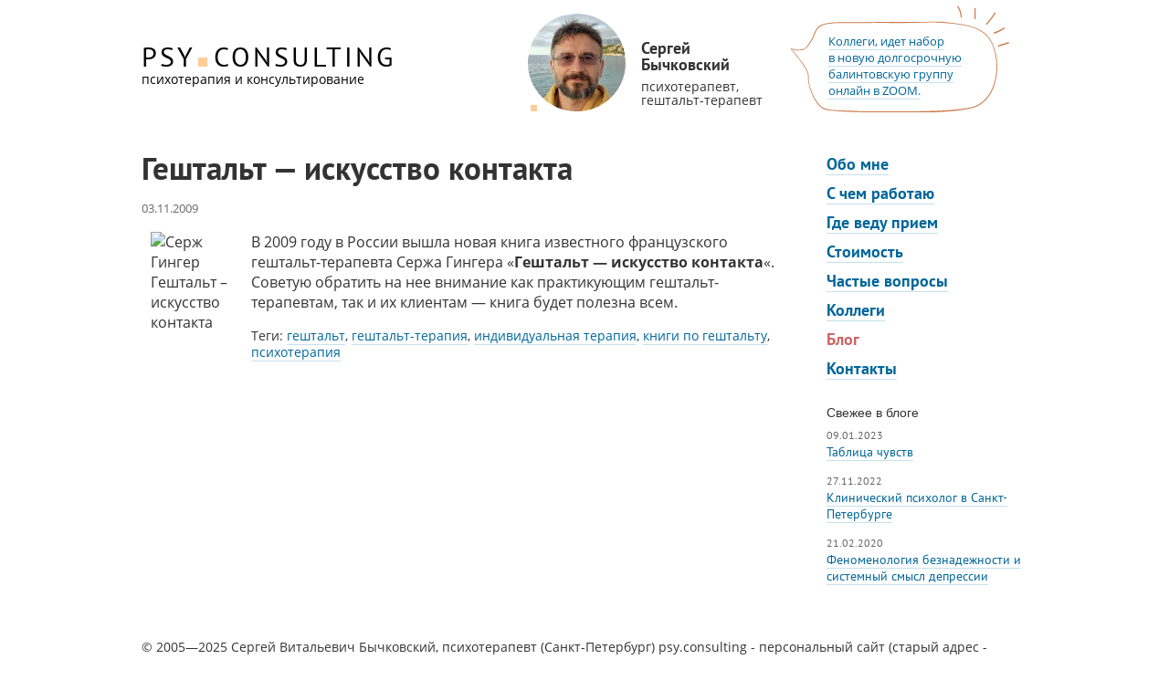

--- FILE ---
content_type: text/html; charset=UTF-8
request_url: https://psy.consulting/blog/knigi-po-geshtaltu/
body_size: 9169
content:
<!DOCTYPE html>
<html lang="ru-RU">
   <head>
      <meta charset="UTF-8">
      <meta name="viewport" content="width=device-width, initial-scale=1.0">
      <meta name='yandex-verification' content='50adad9b60901090' />     
      <link href="https://psy.consulting/wp-content/themes/psy/libs/bootstrap/css/bootstrap.min.css" rel="stylesheet">
      <link href="https://psy.consulting/wp-content/themes/psy/libs/bootstrap/css/bootstrap-psy-theme.css" rel="stylesheet">
      <link href="https://psy.consulting/wp-content/themes/psy/style.css?1768480901" rel="stylesheet" type="text/css" />
      <meta name='robots' content='index, follow, max-image-preview:large, max-snippet:-1, max-video-preview:-1' />
	<style>img:is([sizes="auto" i], [sizes^="auto," i]) { contain-intrinsic-size: 3000px 1500px }</style>
	
	<!-- This site is optimized with the Yoast SEO plugin v26.7 - https://yoast.com/wordpress/plugins/seo/ -->
	<link rel="canonical" href="https://psy.consulting/blog/knigi-po-geshtaltu/" />
	<script type="application/ld+json" class="yoast-schema-graph">{"@context":"https://schema.org","@graph":[{"@type":"CollectionPage","@id":"https://psy.consulting/blog/knigi-po-geshtaltu/","url":"https://psy.consulting/blog/knigi-po-geshtaltu/","name":"книги по гештальту Archives","isPartOf":{"@id":"https://psy.consulting/#website"},"breadcrumb":{"@id":"https://psy.consulting/blog/knigi-po-geshtaltu/#breadcrumb"},"inLanguage":"ru-RU"},{"@type":"BreadcrumbList","@id":"https://psy.consulting/blog/knigi-po-geshtaltu/#breadcrumb","itemListElement":[{"@type":"ListItem","position":1,"name":"Home","item":"https://psy.consulting/"},{"@type":"ListItem","position":2,"name":"книги по гештальту"}]},{"@type":"WebSite","@id":"https://psy.consulting/#website","url":"https://psy.consulting/","name":"Сергей Витальевич Бычковский","description":"психотерапевт, гештальт-терапевт (Санкт-Петербург, Петроградский район, Крестовский остров)","potentialAction":[{"@type":"SearchAction","target":{"@type":"EntryPoint","urlTemplate":"https://psy.consulting/?s={search_term_string}"},"query-input":{"@type":"PropertyValueSpecification","valueRequired":true,"valueName":"search_term_string"}}],"inLanguage":"ru-RU"}]}</script>
	<!-- / Yoast SEO plugin. -->


<link rel="alternate" type="application/rss+xml" title="Сергей Витальевич Бычковский &raquo; Лента метки книги по гештальту" href="https://psy.consulting/blog/knigi-po-geshtaltu/feed/" />
<script type="text/javascript">
/* <![CDATA[ */
window._wpemojiSettings = {"baseUrl":"https:\/\/s.w.org\/images\/core\/emoji\/16.0.1\/72x72\/","ext":".png","svgUrl":"https:\/\/s.w.org\/images\/core\/emoji\/16.0.1\/svg\/","svgExt":".svg","source":{"concatemoji":"https:\/\/psy.consulting\/wp-includes\/js\/wp-emoji-release.min.js?ver=6.8.3"}};
/*! This file is auto-generated */
!function(s,n){var o,i,e;function c(e){try{var t={supportTests:e,timestamp:(new Date).valueOf()};sessionStorage.setItem(o,JSON.stringify(t))}catch(e){}}function p(e,t,n){e.clearRect(0,0,e.canvas.width,e.canvas.height),e.fillText(t,0,0);var t=new Uint32Array(e.getImageData(0,0,e.canvas.width,e.canvas.height).data),a=(e.clearRect(0,0,e.canvas.width,e.canvas.height),e.fillText(n,0,0),new Uint32Array(e.getImageData(0,0,e.canvas.width,e.canvas.height).data));return t.every(function(e,t){return e===a[t]})}function u(e,t){e.clearRect(0,0,e.canvas.width,e.canvas.height),e.fillText(t,0,0);for(var n=e.getImageData(16,16,1,1),a=0;a<n.data.length;a++)if(0!==n.data[a])return!1;return!0}function f(e,t,n,a){switch(t){case"flag":return n(e,"\ud83c\udff3\ufe0f\u200d\u26a7\ufe0f","\ud83c\udff3\ufe0f\u200b\u26a7\ufe0f")?!1:!n(e,"\ud83c\udde8\ud83c\uddf6","\ud83c\udde8\u200b\ud83c\uddf6")&&!n(e,"\ud83c\udff4\udb40\udc67\udb40\udc62\udb40\udc65\udb40\udc6e\udb40\udc67\udb40\udc7f","\ud83c\udff4\u200b\udb40\udc67\u200b\udb40\udc62\u200b\udb40\udc65\u200b\udb40\udc6e\u200b\udb40\udc67\u200b\udb40\udc7f");case"emoji":return!a(e,"\ud83e\udedf")}return!1}function g(e,t,n,a){var r="undefined"!=typeof WorkerGlobalScope&&self instanceof WorkerGlobalScope?new OffscreenCanvas(300,150):s.createElement("canvas"),o=r.getContext("2d",{willReadFrequently:!0}),i=(o.textBaseline="top",o.font="600 32px Arial",{});return e.forEach(function(e){i[e]=t(o,e,n,a)}),i}function t(e){var t=s.createElement("script");t.src=e,t.defer=!0,s.head.appendChild(t)}"undefined"!=typeof Promise&&(o="wpEmojiSettingsSupports",i=["flag","emoji"],n.supports={everything:!0,everythingExceptFlag:!0},e=new Promise(function(e){s.addEventListener("DOMContentLoaded",e,{once:!0})}),new Promise(function(t){var n=function(){try{var e=JSON.parse(sessionStorage.getItem(o));if("object"==typeof e&&"number"==typeof e.timestamp&&(new Date).valueOf()<e.timestamp+604800&&"object"==typeof e.supportTests)return e.supportTests}catch(e){}return null}();if(!n){if("undefined"!=typeof Worker&&"undefined"!=typeof OffscreenCanvas&&"undefined"!=typeof URL&&URL.createObjectURL&&"undefined"!=typeof Blob)try{var e="postMessage("+g.toString()+"("+[JSON.stringify(i),f.toString(),p.toString(),u.toString()].join(",")+"));",a=new Blob([e],{type:"text/javascript"}),r=new Worker(URL.createObjectURL(a),{name:"wpTestEmojiSupports"});return void(r.onmessage=function(e){c(n=e.data),r.terminate(),t(n)})}catch(e){}c(n=g(i,f,p,u))}t(n)}).then(function(e){for(var t in e)n.supports[t]=e[t],n.supports.everything=n.supports.everything&&n.supports[t],"flag"!==t&&(n.supports.everythingExceptFlag=n.supports.everythingExceptFlag&&n.supports[t]);n.supports.everythingExceptFlag=n.supports.everythingExceptFlag&&!n.supports.flag,n.DOMReady=!1,n.readyCallback=function(){n.DOMReady=!0}}).then(function(){return e}).then(function(){var e;n.supports.everything||(n.readyCallback(),(e=n.source||{}).concatemoji?t(e.concatemoji):e.wpemoji&&e.twemoji&&(t(e.twemoji),t(e.wpemoji)))}))}((window,document),window._wpemojiSettings);
/* ]]> */
</script>
<style id='wp-emoji-styles-inline-css' type='text/css'>

	img.wp-smiley, img.emoji {
		display: inline !important;
		border: none !important;
		box-shadow: none !important;
		height: 1em !important;
		width: 1em !important;
		margin: 0 0.07em !important;
		vertical-align: -0.1em !important;
		background: none !important;
		padding: 0 !important;
	}
</style>
<link rel='stylesheet' id='wp-block-library-css' href='https://psy.consulting/wp-includes/css/dist/block-library/style.min.css?ver=6.8.3' type='text/css' media='all' />
<style id='classic-theme-styles-inline-css' type='text/css'>
/*! This file is auto-generated */
.wp-block-button__link{color:#fff;background-color:#32373c;border-radius:9999px;box-shadow:none;text-decoration:none;padding:calc(.667em + 2px) calc(1.333em + 2px);font-size:1.125em}.wp-block-file__button{background:#32373c;color:#fff;text-decoration:none}
</style>
<style id='safe-svg-svg-icon-style-inline-css' type='text/css'>
.safe-svg-cover{text-align:center}.safe-svg-cover .safe-svg-inside{display:inline-block;max-width:100%}.safe-svg-cover svg{fill:currentColor;height:100%;max-height:100%;max-width:100%;width:100%}

</style>
<style id='global-styles-inline-css' type='text/css'>
:root{--wp--preset--aspect-ratio--square: 1;--wp--preset--aspect-ratio--4-3: 4/3;--wp--preset--aspect-ratio--3-4: 3/4;--wp--preset--aspect-ratio--3-2: 3/2;--wp--preset--aspect-ratio--2-3: 2/3;--wp--preset--aspect-ratio--16-9: 16/9;--wp--preset--aspect-ratio--9-16: 9/16;--wp--preset--color--black: #000000;--wp--preset--color--cyan-bluish-gray: #abb8c3;--wp--preset--color--white: #ffffff;--wp--preset--color--pale-pink: #f78da7;--wp--preset--color--vivid-red: #cf2e2e;--wp--preset--color--luminous-vivid-orange: #ff6900;--wp--preset--color--luminous-vivid-amber: #fcb900;--wp--preset--color--light-green-cyan: #7bdcb5;--wp--preset--color--vivid-green-cyan: #00d084;--wp--preset--color--pale-cyan-blue: #8ed1fc;--wp--preset--color--vivid-cyan-blue: #0693e3;--wp--preset--color--vivid-purple: #9b51e0;--wp--preset--gradient--vivid-cyan-blue-to-vivid-purple: linear-gradient(135deg,rgba(6,147,227,1) 0%,rgb(155,81,224) 100%);--wp--preset--gradient--light-green-cyan-to-vivid-green-cyan: linear-gradient(135deg,rgb(122,220,180) 0%,rgb(0,208,130) 100%);--wp--preset--gradient--luminous-vivid-amber-to-luminous-vivid-orange: linear-gradient(135deg,rgba(252,185,0,1) 0%,rgba(255,105,0,1) 100%);--wp--preset--gradient--luminous-vivid-orange-to-vivid-red: linear-gradient(135deg,rgba(255,105,0,1) 0%,rgb(207,46,46) 100%);--wp--preset--gradient--very-light-gray-to-cyan-bluish-gray: linear-gradient(135deg,rgb(238,238,238) 0%,rgb(169,184,195) 100%);--wp--preset--gradient--cool-to-warm-spectrum: linear-gradient(135deg,rgb(74,234,220) 0%,rgb(151,120,209) 20%,rgb(207,42,186) 40%,rgb(238,44,130) 60%,rgb(251,105,98) 80%,rgb(254,248,76) 100%);--wp--preset--gradient--blush-light-purple: linear-gradient(135deg,rgb(255,206,236) 0%,rgb(152,150,240) 100%);--wp--preset--gradient--blush-bordeaux: linear-gradient(135deg,rgb(254,205,165) 0%,rgb(254,45,45) 50%,rgb(107,0,62) 100%);--wp--preset--gradient--luminous-dusk: linear-gradient(135deg,rgb(255,203,112) 0%,rgb(199,81,192) 50%,rgb(65,88,208) 100%);--wp--preset--gradient--pale-ocean: linear-gradient(135deg,rgb(255,245,203) 0%,rgb(182,227,212) 50%,rgb(51,167,181) 100%);--wp--preset--gradient--electric-grass: linear-gradient(135deg,rgb(202,248,128) 0%,rgb(113,206,126) 100%);--wp--preset--gradient--midnight: linear-gradient(135deg,rgb(2,3,129) 0%,rgb(40,116,252) 100%);--wp--preset--font-size--small: 13px;--wp--preset--font-size--medium: 20px;--wp--preset--font-size--large: 36px;--wp--preset--font-size--x-large: 42px;--wp--preset--spacing--20: 0.44rem;--wp--preset--spacing--30: 0.67rem;--wp--preset--spacing--40: 1rem;--wp--preset--spacing--50: 1.5rem;--wp--preset--spacing--60: 2.25rem;--wp--preset--spacing--70: 3.38rem;--wp--preset--spacing--80: 5.06rem;--wp--preset--shadow--natural: 6px 6px 9px rgba(0, 0, 0, 0.2);--wp--preset--shadow--deep: 12px 12px 50px rgba(0, 0, 0, 0.4);--wp--preset--shadow--sharp: 6px 6px 0px rgba(0, 0, 0, 0.2);--wp--preset--shadow--outlined: 6px 6px 0px -3px rgba(255, 255, 255, 1), 6px 6px rgba(0, 0, 0, 1);--wp--preset--shadow--crisp: 6px 6px 0px rgba(0, 0, 0, 1);}:where(.is-layout-flex){gap: 0.5em;}:where(.is-layout-grid){gap: 0.5em;}body .is-layout-flex{display: flex;}.is-layout-flex{flex-wrap: wrap;align-items: center;}.is-layout-flex > :is(*, div){margin: 0;}body .is-layout-grid{display: grid;}.is-layout-grid > :is(*, div){margin: 0;}:where(.wp-block-columns.is-layout-flex){gap: 2em;}:where(.wp-block-columns.is-layout-grid){gap: 2em;}:where(.wp-block-post-template.is-layout-flex){gap: 1.25em;}:where(.wp-block-post-template.is-layout-grid){gap: 1.25em;}.has-black-color{color: var(--wp--preset--color--black) !important;}.has-cyan-bluish-gray-color{color: var(--wp--preset--color--cyan-bluish-gray) !important;}.has-white-color{color: var(--wp--preset--color--white) !important;}.has-pale-pink-color{color: var(--wp--preset--color--pale-pink) !important;}.has-vivid-red-color{color: var(--wp--preset--color--vivid-red) !important;}.has-luminous-vivid-orange-color{color: var(--wp--preset--color--luminous-vivid-orange) !important;}.has-luminous-vivid-amber-color{color: var(--wp--preset--color--luminous-vivid-amber) !important;}.has-light-green-cyan-color{color: var(--wp--preset--color--light-green-cyan) !important;}.has-vivid-green-cyan-color{color: var(--wp--preset--color--vivid-green-cyan) !important;}.has-pale-cyan-blue-color{color: var(--wp--preset--color--pale-cyan-blue) !important;}.has-vivid-cyan-blue-color{color: var(--wp--preset--color--vivid-cyan-blue) !important;}.has-vivid-purple-color{color: var(--wp--preset--color--vivid-purple) !important;}.has-black-background-color{background-color: var(--wp--preset--color--black) !important;}.has-cyan-bluish-gray-background-color{background-color: var(--wp--preset--color--cyan-bluish-gray) !important;}.has-white-background-color{background-color: var(--wp--preset--color--white) !important;}.has-pale-pink-background-color{background-color: var(--wp--preset--color--pale-pink) !important;}.has-vivid-red-background-color{background-color: var(--wp--preset--color--vivid-red) !important;}.has-luminous-vivid-orange-background-color{background-color: var(--wp--preset--color--luminous-vivid-orange) !important;}.has-luminous-vivid-amber-background-color{background-color: var(--wp--preset--color--luminous-vivid-amber) !important;}.has-light-green-cyan-background-color{background-color: var(--wp--preset--color--light-green-cyan) !important;}.has-vivid-green-cyan-background-color{background-color: var(--wp--preset--color--vivid-green-cyan) !important;}.has-pale-cyan-blue-background-color{background-color: var(--wp--preset--color--pale-cyan-blue) !important;}.has-vivid-cyan-blue-background-color{background-color: var(--wp--preset--color--vivid-cyan-blue) !important;}.has-vivid-purple-background-color{background-color: var(--wp--preset--color--vivid-purple) !important;}.has-black-border-color{border-color: var(--wp--preset--color--black) !important;}.has-cyan-bluish-gray-border-color{border-color: var(--wp--preset--color--cyan-bluish-gray) !important;}.has-white-border-color{border-color: var(--wp--preset--color--white) !important;}.has-pale-pink-border-color{border-color: var(--wp--preset--color--pale-pink) !important;}.has-vivid-red-border-color{border-color: var(--wp--preset--color--vivid-red) !important;}.has-luminous-vivid-orange-border-color{border-color: var(--wp--preset--color--luminous-vivid-orange) !important;}.has-luminous-vivid-amber-border-color{border-color: var(--wp--preset--color--luminous-vivid-amber) !important;}.has-light-green-cyan-border-color{border-color: var(--wp--preset--color--light-green-cyan) !important;}.has-vivid-green-cyan-border-color{border-color: var(--wp--preset--color--vivid-green-cyan) !important;}.has-pale-cyan-blue-border-color{border-color: var(--wp--preset--color--pale-cyan-blue) !important;}.has-vivid-cyan-blue-border-color{border-color: var(--wp--preset--color--vivid-cyan-blue) !important;}.has-vivid-purple-border-color{border-color: var(--wp--preset--color--vivid-purple) !important;}.has-vivid-cyan-blue-to-vivid-purple-gradient-background{background: var(--wp--preset--gradient--vivid-cyan-blue-to-vivid-purple) !important;}.has-light-green-cyan-to-vivid-green-cyan-gradient-background{background: var(--wp--preset--gradient--light-green-cyan-to-vivid-green-cyan) !important;}.has-luminous-vivid-amber-to-luminous-vivid-orange-gradient-background{background: var(--wp--preset--gradient--luminous-vivid-amber-to-luminous-vivid-orange) !important;}.has-luminous-vivid-orange-to-vivid-red-gradient-background{background: var(--wp--preset--gradient--luminous-vivid-orange-to-vivid-red) !important;}.has-very-light-gray-to-cyan-bluish-gray-gradient-background{background: var(--wp--preset--gradient--very-light-gray-to-cyan-bluish-gray) !important;}.has-cool-to-warm-spectrum-gradient-background{background: var(--wp--preset--gradient--cool-to-warm-spectrum) !important;}.has-blush-light-purple-gradient-background{background: var(--wp--preset--gradient--blush-light-purple) !important;}.has-blush-bordeaux-gradient-background{background: var(--wp--preset--gradient--blush-bordeaux) !important;}.has-luminous-dusk-gradient-background{background: var(--wp--preset--gradient--luminous-dusk) !important;}.has-pale-ocean-gradient-background{background: var(--wp--preset--gradient--pale-ocean) !important;}.has-electric-grass-gradient-background{background: var(--wp--preset--gradient--electric-grass) !important;}.has-midnight-gradient-background{background: var(--wp--preset--gradient--midnight) !important;}.has-small-font-size{font-size: var(--wp--preset--font-size--small) !important;}.has-medium-font-size{font-size: var(--wp--preset--font-size--medium) !important;}.has-large-font-size{font-size: var(--wp--preset--font-size--large) !important;}.has-x-large-font-size{font-size: var(--wp--preset--font-size--x-large) !important;}
:where(.wp-block-post-template.is-layout-flex){gap: 1.25em;}:where(.wp-block-post-template.is-layout-grid){gap: 1.25em;}
:where(.wp-block-columns.is-layout-flex){gap: 2em;}:where(.wp-block-columns.is-layout-grid){gap: 2em;}
:root :where(.wp-block-pullquote){font-size: 1.5em;line-height: 1.6;}
</style>
<link rel='stylesheet' id='heateor_sss_frontend_css-css' href='https://psy.consulting/wp-content/plugins/sassy-social-share/public/css/sassy-social-share-public.css?ver=3.3.79' type='text/css' media='all' />
<style id='heateor_sss_frontend_css-inline-css' type='text/css'>
.heateor_sss_button_instagram span.heateor_sss_svg,a.heateor_sss_instagram span.heateor_sss_svg{background:radial-gradient(circle at 30% 107%,#fdf497 0,#fdf497 5%,#fd5949 45%,#d6249f 60%,#285aeb 90%)}.heateor_sss_horizontal_sharing .heateor_sss_svg,.heateor_sss_standard_follow_icons_container .heateor_sss_svg{color:#fff;border-width:0px;border-style:solid;border-color:transparent}.heateor_sss_horizontal_sharing .heateorSssTCBackground{color:#666}.heateor_sss_horizontal_sharing span.heateor_sss_svg:hover,.heateor_sss_standard_follow_icons_container span.heateor_sss_svg:hover{border-color:transparent;}.heateor_sss_vertical_sharing span.heateor_sss_svg,.heateor_sss_floating_follow_icons_container span.heateor_sss_svg{color:#fff;border-width:0px;border-style:solid;border-color:transparent;}.heateor_sss_vertical_sharing .heateorSssTCBackground{color:#666;}.heateor_sss_vertical_sharing span.heateor_sss_svg:hover,.heateor_sss_floating_follow_icons_container span.heateor_sss_svg:hover{border-color:transparent;}@media screen and (max-width:783px) {.heateor_sss_vertical_sharing{display:none!important}}
</style>
<script type="text/javascript" src="https://psy.consulting/wp-includes/js/jquery/jquery.min.js?ver=3.7.1" id="jquery-core-js"></script>
<script type="text/javascript" src="https://psy.consulting/wp-includes/js/jquery/jquery-migrate.min.js?ver=3.4.1" id="jquery-migrate-js"></script>
<link rel="https://api.w.org/" href="https://psy.consulting/wp-json/" /><link rel="alternate" title="JSON" type="application/json" href="https://psy.consulting/wp-json/wp/v2/tags/1031" /><link rel="EditURI" type="application/rsd+xml" title="RSD" href="https://psy.consulting/xmlrpc.php?rsd" />
<meta name="generator" content="WordPress 6.8.3" />
<!-- Yandex.Metrika counter -->
<script type="text/javascript" >
   (function(m,e,t,r,i,k,a){m[i]=m[i]||function(){(m[i].a=m[i].a||[]).push(arguments)};
   m[i].l=1*new Date();k=e.createElement(t),a=e.getElementsByTagName(t)[0],k.async=1,k.src=r,a.parentNode.insertBefore(k,a)})
   (window, document, "script", "https://mc.yandex.ru/metrika/tag.js", "ym");

   ym(6411295, "init", {
        clickmap:true,
        trackLinks:true,
        accurateTrackBounce:true,
        webvisor:true,
        trackHash:true
   });
</script>
<noscript><div><img src="https://mc.yandex.ru/watch/6411295" style="position:absolute; left:-9999px;" alt="" /></div></noscript>
<!-- /Yandex.Metrika counter -->
<!-- Global site tag (gtag.js) - Google Analytics -->
<script async src="https://www.googletagmanager.com/gtag/js?id=UA-350239-9"></script>
<script>
  window.dataLayer = window.dataLayer || [];
  function gtag(){dataLayer.push(arguments);}
  gtag('js', new Date());

  gtag('config', 'UA-350239-9');
</script>
<meta name="yandex-verification" content="50adad9b60901090" />      <title>книги по гештальту Archives</title>


   </head>
   <body class="psy">
      <!-- Header -->
      <div class="header">
        <div class="container">
          
          <!-- Logo -->
          <div class="logo-wrapper">
            <a class="logo bordered-no" href="https://psy.consulting">
              <h1>PSY<span class="psy-point"></span>CONSULTING</h1>
              <span class="slogan">психотерапия и консультирование</span>
            </a>
          </div>
          
          <div class="widget_text header-widget-custom_html-3"><div class="textwidget custom-html-widget"><div class="dr_bychkovsky" onclick="window.open('/','_self')">
	<div class="border">
		<div class="derinie">
			<div class="wrapper" style="border-radius: 200px!important;">
				<img src="/wp-content/uploads/2025/03/photo_2025-03-17_13-24-22-e1742995105237.jpg" alt="Сергей Бычковский психотерапевт">
			</div>
			<span class="psy-pointer"></span>
			<h2>Сергей Бычковский</h2>
			<h3>психотерапевт, гештальт-терапевт</h3>  
		</div>
	</div>
</div></div></div><div class="widget_text header-widget-custom_html-4"><div class="textwidget custom-html-widget"><div class="dernews">
	<a href="/balintovskaya-gruppa-spb/" class ='blognews bordered'>Коллеги, идет набор<br> в новую долгосрочную балинтовскую группу онлайн в ZOOM.
	</a>
</div> </div></div>        </div>
      </div><!-- / Header -->
      
      <!-- content -->
      <div class="content">
        <div class="container">
          <div class="row">
            
            <!-- Left -->
<!--            <div class="col-md-2">
              <div class="left-block">
                

              </div>
            </div>
            
            <!-- Center -->
            <div class="col-md-8">
              <div class="center-block">
                    
                        <h1 class="title-h1">Гештальт &#8212; искусство контакта</h1><div class="post-info"><span class="post-date">03.11.2009</span></div>
        <div id="post-1121" class="post-1121 post type-post status-publish format-standard hentry category-1 tag-geshtalt tag-geshtalt-terapiya tag-individualnaya-terapiya tag-knigi-po-geshtaltu tag-psixoterapiya">
        <p><img decoding="async" class="  alignleft" style="margin-left: 10px; margin-right: 10px;" title="Серж Гингер Гештальт – искусство контакта" src="http://blog.bychkovsky.ru/info_files/ginger.jpg" alt="Серж Гингер Гештальт – искусство контакта" width="100" height="153" /></p>
<p>В 2009 году в России вышла новая книга известного французского гештальт-терапевта Сержа Гингера &#171;<strong>Гештальт &#8212; искусство контакта</strong>&#171;.  Советую обратить на нее внимание как практикующим гештальт-терапевтам, так и их клиентам &#8212; книга будет полезна всем.</p>
<div class="tags">Теги: <a href="https://psy.consulting/blog/geshtalt/" rel="tag">гештальт</a>, <a href="https://psy.consulting/blog/geshtalt-terapiya/" rel="tag">гештальт-терапия</a>, <a href="https://psy.consulting/blog/individualnaya-terapiya/" rel="tag">индивидуальная терапия</a>, <a href="https://psy.consulting/blog/knigi-po-geshtaltu/" rel="tag">книги по гештальту</a>, <a href="https://psy.consulting/blog/psixoterapiya/" rel="tag">психотерапия</a></div> 
        </div>

                
                              </div>
            </div>  
            
            <!-- right -->
            <div class="col-md-2">
              <div class="right-block">
                              

<nav class="nav-box">
                  <span class="glyphicon glyphicon-remove" aria-hidden="true" id="remove-block"></span>
                  <div class="nav-button">
                    <span></span>
                    <span></span>
                    <span></span>
                  </div>
                  <div class="menu-glavnoe-menyu-container"><ul id="menu" class="main-menu"><li id="menu-item-41" class="menu-item menu-item-type-post_type menu-item-object-page menu-item-41"><a href="https://psy.consulting/obomne/" title="Методика работы, образование, идеология и пр.">Обо мне</a></li>
<li id="menu-item-42" class="menu-item menu-item-type-post_type menu-item-object-page menu-item-has-children menu-item-42"><a href="https://psy.consulting/problemy/" title="Проблематика с которой работаю">С чем работаю</a>
<ul class="sub-menu">
	<li id="menu-item-1972" class="menu-item menu-item-type-post_type menu-item-object-page menu-item-1972"><a href="https://psy.consulting/individualnaya-konsultaciya/">Индивидуальная консультация</a></li>
	<li id="menu-item-1973" class="menu-item menu-item-type-post_type menu-item-object-page menu-item-1973"><a href="https://psy.consulting/superviziya/">Супервизия</a></li>
	<li id="menu-item-2110" class="menu-item menu-item-type-post_type menu-item-object-page menu-item-2110"><a href="https://psy.consulting/balintovskaya-gruppa-spb/">Балинтовская группа</a></li>
</ul>
</li>
<li id="menu-item-34" class="menu-item menu-item-type-post_type menu-item-object-page menu-item-has-children menu-item-34"><a href="https://psy.consulting/priem/" title="Адреса приемных и прочие способы получить консультацию психотерапевта">Где веду прием</a>
<ul class="sub-menu">
	<li id="menu-item-52" class="menu-item menu-item-type-post_type menu-item-object-page menu-item-52"><a href="https://psy.consulting/priem/psy-spb/" title="Консультация психотерапевта в Санкт-Петербурге">В Санкт-Петербурге</a></li>
	<li id="menu-item-53" class="menu-item menu-item-type-post_type menu-item-object-page menu-item-53"><a href="https://psy.consulting/priem/psy-skype/" title="Консультация психотерапевта онлайн (Skype)">Онлайн (Skype)</a></li>
</ul>
</li>
<li id="menu-item-43" class="menu-item menu-item-type-post_type menu-item-object-page menu-item-43"><a href="https://psy.consulting/stoimost/" title="Сколько стоит консультация психотерапевта">Стоимость</a></li>
<li id="menu-item-44" class="menu-item menu-item-type-post_type menu-item-object-page menu-item-44"><a href="https://psy.consulting/chavo/">Частые вопросы</a></li>
<li id="menu-item-507" class="menu-item menu-item-type-post_type menu-item-object-page menu-item-has-children menu-item-507"><a href="https://psy.consulting/kollegi-psixoterapevty-i-psixologi/">Коллеги</a>
<ul class="sub-menu">
	<li id="menu-item-673" class="menu-item menu-item-type-post_type menu-item-object-page menu-item-673"><a href="https://psy.consulting/konstantin-panin-psihoterapevt/">Константин Панин</a></li>
	<li id="menu-item-674" class="menu-item menu-item-type-post_type menu-item-object-page menu-item-674"><a href="https://psy.consulting/irina-kornilova-psixoterapevt-psixolog-spb/">Ирина Корнилова</a></li>
	<li id="menu-item-1905" class="menu-item menu-item-type-post_type menu-item-object-page menu-item-1905"><a href="https://psy.consulting/mariya-goncharova/">Мария Гончарова</a></li>
	<li id="menu-item-2514" class="menu-item menu-item-type-post_type menu-item-object-page menu-item-2514"><a href="https://psy.consulting/inga-korotkova/">Инга Короткова</a></li>
</ul>
</li>
<li id="menu-item-1671" class="blog-link menu-item menu-item-type-post_type menu-item-object-page menu-item-1671 current-menu-item"><a href="https://psy.consulting/blog/" title="Блог психотерапевта">Блог</a></li>
<li id="menu-item-1947" class="menu-item menu-item-type-post_type menu-item-object-page menu-item-1947"><a href="https://psy.consulting/contact/">Контакты</a></li>
</ul></div>                </nav>                <!-- dr_bychkovsky -->
                
		<div class="sidebar-right-area">
		<h3 class="blog-title toggle-ul">Свежее в блоге <span class="glyphicon glyphicon-chevron-down" aria-hidden="true"></span></h3>
		<ul>
											<li>
					<a href="https://psy.consulting/tablica-chuvstv/">Таблица чувств</a>
											<span class="post-date">09.01.2023</span>
									</li>
											<li>
					<a href="https://psy.consulting/klinicheskij-psixolog-v-sankt-peterburge/">Клинический психолог в Санкт-Петербурге</a>
											<span class="post-date">27.11.2022</span>
									</li>
											<li>
					<a href="https://psy.consulting/fenomenologiya-beznadezhnosti-i-sistemnyj-smysl-depressii/">Феноменология безнадежности и системный смысл депрессии</a>
											<span class="post-date">21.02.2020</span>
									</li>
					</ul>

		</div>              </div>
            </div>            
            
          </div>
        </div>
      </div>
      <!-- / content -->
      
       <!-- footer -->
      <div class="footer container">
        <div class="row">
          <div class="col-md-12">
            <div class="copyright">
              <div class="textwidget">© 2005—2025 Сергей Витальевич Бычковский, психотерапевт (Санкт-Петербург)
psy.consulting - персональный сайт (старый адрес - dr.bychkovsky.ru)
<h5>Создание сайта - <a href="http://DrDesign.ru">DrDesign.ru</a>  Иллюстрации - <a href="https://www.behance.net/darina_biriulina">Darina Biriulina</a></h5></div>            </div>
          </div>
          <div class="col-md-12">
            <div class="twitter">
                          </div>
          </div>
        </div>
        
        <div class="row">
                    <!--
          <div class="col-md-6">
          Психотерапевт Санкт-Петербург

          Меня зовут Сергей Витальевич Бычковский, вы находитесь на моем персональном сайте.
          Я врач-психотерапевт, гештальт-терапевт, консультант по вопросам психического здоровья.

          Психотерапевт работает с широким спектром запросов, от конкретных (например, панические атаки, невроз, депрессия, социофобия), до более общих (проблемы отношений с противоположным полом, сексуальные проблемы, родительско-детские отношения и пр.).
            
          </div>
          <div class="col-md-6">
          Психотерапевт Санкт-Петербург

          Меня зовут Сергей Витальевич Бычковский, вы находитесь на моем персональном сайте.
          Я врач-психотерапевт, гештальт-терапевт, консультант по вопросам психического здоровья.

          Психотерапевт работает с широким спектром запросов, от конкретных (например, панические атаки, невроз, депрессия, социофобия), до более общих (проблемы отношений с противоположным полом, сексуальные проблемы, родительско-детские отношения и пр.).
            
          </div>-->
        </div>
        
      </div><!-- / footer -->
      
     
      
     <script src="https://psy.consulting/wp-content/themes/psy/libs/jquery-2.1.1.min.js"></script>
     <script src="https://psy.consulting/wp-content/themes/psy/libs/bootstrap/js/bootstrap.min.js"></script>
     <script src="https://psy.consulting/wp-content/themes/psy/libs/psy-common.js"></script>
     <script type="speculationrules">
{"prefetch":[{"source":"document","where":{"and":[{"href_matches":"\/*"},{"not":{"href_matches":["\/wp-*.php","\/wp-admin\/*","\/wp-content\/uploads\/*","\/wp-content\/*","\/wp-content\/plugins\/*","\/wp-content\/themes\/psy\/*","\/*\\?(.+)"]}},{"not":{"selector_matches":"a[rel~=\"nofollow\"]"}},{"not":{"selector_matches":".no-prefetch, .no-prefetch a"}}]},"eagerness":"conservative"}]}
</script>
<script type="text/javascript" id="heateor_sss_sharing_js-js-before">
/* <![CDATA[ */
function heateorSssLoadEvent(e) {var t=window.onload;if (typeof window.onload!="function") {window.onload=e}else{window.onload=function() {t();e()}}};	var heateorSssSharingAjaxUrl = 'https://psy.consulting/wp-admin/admin-ajax.php', heateorSssCloseIconPath = 'https://psy.consulting/wp-content/plugins/sassy-social-share/public/../images/close.png', heateorSssPluginIconPath = 'https://psy.consulting/wp-content/plugins/sassy-social-share/public/../images/logo.png', heateorSssHorizontalSharingCountEnable = 0, heateorSssVerticalSharingCountEnable = 0, heateorSssSharingOffset = -10; var heateorSssMobileStickySharingEnabled = 0;var heateorSssCopyLinkMessage = "Ссылка скопирована.";var heateorSssUrlCountFetched = [], heateorSssSharesText = 'Поделились', heateorSssShareText = 'Поделиться';function heateorSssPopup(e) {window.open(e,"popUpWindow","height=400,width=600,left=400,top=100,resizable,scrollbars,toolbar=0,personalbar=0,menubar=no,location=no,directories=no,status")}
/* ]]> */
</script>
<script type="text/javascript" src="https://psy.consulting/wp-content/plugins/sassy-social-share/public/js/sassy-social-share-public.js?ver=3.3.79" id="heateor_sss_sharing_js-js"></script>
   </body>
</html>      
    
<!--
Performance optimized by W3 Total Cache. Learn more: https://www.boldgrid.com/w3-total-cache/?utm_source=w3tc&utm_medium=footer_comment&utm_campaign=free_plugin


Served from: psy.consulting @ 2026-01-15 15:41:41 by W3 Total Cache
-->

--- FILE ---
content_type: text/css
request_url: https://psy.consulting/wp-content/themes/psy/libs/bootstrap/css/bootstrap-psy-theme.css
body_size: 346
content:


h1, .h1 {
    font-size: 36px;
}
h1, .h1, h2, .h2, h3, .h3 {
    margin-top: 27px;
    margin-bottom: 17px;
}
h1, h2, h3, h4, h5, h6, .h1, .h2, .h3, .h4, .h5, .h6 {
    font-family: inherit;
    font-weight: 700;
    line-height: 1;
    color: inherit;
}
h1 {
    font-size: 2em;
    margin: 20px 0px 17px;
}

a {
    color: #006699;
    text-decoration: none;
    outline: none;
}

a {
    background-color: transparent;
}

a:hover {
    text-decoration: none;
    color: #cc6666;
}

a:active {
    text-decoration: none;
    color: #cc6666;
}


a:hover,a:focus {
	color:#006699;
	text-decoration:none;
}
a:focus {
	outline:none;
}

p {
    margin: 0px 0px 17px 0px;
    font-family: "Open Sans";
    font-size: 16px;
    line-height: 22px; 
}


@media (min-width: 768px) {
  .container {
    width: 750px;
  }
}
@media (min-width: 1001px) {
  .container {
    width: 1000px;
  }
}


@media (min-width: 1001px) {

  .col-md-12 {
    width: 100%;
  }
  .col-md-11 {
    width: 91.66666667%;
  }
  .col-md-10 {
    width: 83.33333333%;
  }
  .col-md-9 {
    width: 75%;
  }
  .col-md-8 {
    width: 75%;
    padding-right: 25px;
  }
  .col-md-7 {
    width: 58.33333333%;
  }
  .col-md-6 {
    width: 50%;
  }
  .col-md-5 {
    width: 41.66666667%;
  }
  .col-md-4 {
    width: 33.33333333%;
  }
  .col-md-3 {
    width: 25%;
  }
  .col-md-2 {
    width: 25%;
  }
  .col-md-1 {
    width: 8.33333333%;
  }
}


--- FILE ---
content_type: text/css
request_url: https://psy.consulting/wp-content/themes/psy/style_main.css
body_size: 115
content:
/*
To change this license header, choose License Headers in Project Properties.
To change this template file, choose Tools | Templates
and open the template in the editor.
*/
/* 
    Created on : 13.01.2016, 19:55:23
    Author     : VAKHO
*/



--- FILE ---
content_type: text/css
request_url: https://psy.consulting/wp-content/themes/psy/style_second.css
body_size: 1603
content:
.col-md-2 {
  position: inherit;
}

body {
  margin-left: 5px;
  margin-right: 5px;
}

ul {
  padding-left: 20px;
}

.title-h1 {
  margin-top: 10px; 
} 
 h2 {
  line-height: 1.1!important;
 }
 
.connected-post ul {
    margin-top: 10px;
 }
 
 .wp-block-media-text {
  margin: 0;  

}  
 .logo {
  margin-top: 25px;
}
 
#remove-block {
  padding: 10px;
  float: right;
  color: #006699;
}

nav.nav-box {
  background: #ffffff;
  border-right: 1px solid #fff;
  position: fixed;
  top: 0px;
  right: 5px;
  width: 50px;
  height: 57px;
  z-index: 9999;
  overflow-y: auto;
}

.customize-support nav.nav-box {
  top: 32px;
}

.header-widget-custom_html-3 {
  width:inherit;
  margin-bottom: 0px;
}
.nav-button {
  display: block;
  padding: 14px 5px 14px 5px;
  margin: 0px;
  background: #ffffff;
}

.nav-button span {
  display: block;
  height: 3px;
  background: #006699;
  border-radius: 5px;
  margin: 5px;
}

.psy-pointer {
  display:none;
}


.main-menu {
  display: none;
  padding: 0px;
  margin: 21px 0px 0px 0px;
  font-size: 16px;
  list-style: none;
}

.main-menu:after {
  content: "";
  display: block;
  clear: both;
}

.main-menu li {
  margin: 0 0 9px 0;

}

.main-menu li a {
  font-weight: bold;
}


.main-menu li:hover>a {
  color: #cc6666;
}

.main-menu li:hover>a .bordered {
  border: none;
} 

.main-menu li.current-menu-item > a{
  color: #cc6666;
}


.current-menu-item .bordered {
  border: none;
}

.sub-menu {
  display: none;
  font-size: 14px;
  margin: 6px 0 0 0;
  padding: 0px;
}

.current-menu-item > .sub-menu, .current_page_ancestor > .sub-menu {
  display: block;
}

.sub-menu li {
    margin: 0 0 4px 0;
    display: block;
    background: url(images/hor-line.png) left top no-repeat;
    background-position: 0px 8px;
    padding: 0 0 0 22px;
}

.wp-image-2020 {
  margin: 15px 0px 15px 10px!important; 
}

.display-menu {
  background: #F7F7F7!important;
  height: auto!important;
  width: 180px!important;
  box-shadow: 0 0px 10px #000!important;
}

.display-menu .nav-button {
  display: none;
}

.display-menu .main-menu {
  display: block;
  margin: 20px;
}

.has-media-on-the-right .wp-block-media-text__content {
  padding-left: 0!important;
}

.header {
  margin-top: 60px;
  min-height: 80px;
}

.post-18 .alignright {
  width: 30%
}

 .post-10 .alignright {
   width: 25%;
 }

.post-1948 .alignright {
   width: 25%;
 }

.colright .alignright {
   width: 30%;
 }

.post-1970 img {
   width: auto;
   height: auto;
 }

 .post-1970 .alignright {
   width: 27%;
 }

.post-1968 img {
   width: auto;
   height: auto;
 }

 .post-1968 .alignright {
   width: 27%;
 }

 .post-2108 img {
   width: auto;
   height: auto;
 }

 .post-2108 .alignright {
   width: 27%;
 }

 .post-18 img {
   width: auto;
   height: auto;
 }

 .post-10 img {
   width: auto;
   height: auto;
 }
 
.dr_bychkovsky {
  position: fixed;
  z-index: 999;
  width: 100%;
  background: #fff;
  top: 0px;
  left: 0px;
  padding: 0 5px;
 }
 
 .border {
 width: 100%;
 border-bottom: 1px solid #F7F7F7;
 padding: 0 0 5px;
 }
 
 .derinie {
 padding: 8px 0 8px 15px;
 width: 750px;
 margin-right: auto;
 margin-left: auto; 
 }

.top30 {
  margin-top: 30px;
}

.top20 {
  margin-top: 20px;
}

.top10 {
  margin-top: 10px;
}

.left20 { 
  margin-left: 0;
}

.left30 {
  margin-left: 0;
}

.tleft4 .wp-block-media-text__content{
 padding: 0 5px 0 15px!important; 
}

.customize-support .dr_bychkovsky {
    margin-top: 32px;
}

.dr_bychkovsky .wrapper {
  float: left;
  position: relative;
  width: 45px;
  height: 45px;
  overflow: hidden;
  
  margin-right: 10px; 
}

.dr_bychkovsky .wrapper img {
  position: absolute;
  border-radius: 200px;
  width: 100%;
  height:auto;
  overflow: hidden;

}

.dr_bychkovsky .psy-point {
  display: none;
  position: absolute;
  top: 10px;
}

.dr_bychkovsky h2,  .dr_bychkovsky h3{
  font-size: 15px;
  padding: 0px;
  margin: 7px 0px 0px 0px; 
  font-weight: 700; 
}

.dr_bychkovsky h3 {
  font-weight: normal;
  margin: 3px 0px 0px 0px;
  font-size: 13px;
  line-height: 1.1;
}

.post-1948 img {
    width: auto;
    height: auto;
}

.colright img {
    width: auto; 
    height: auto;
}

.contacts {
  float:none;
  display: none;
  position: fixed;
  top: 8px;
  right: 20px;
  z-index: 10000;
  border: 1px solid #ffcc66;
  border-radius: 3px;
  padding: 7px 0px 9px 0px;
  text-align: center;
  width: 150px;
  margin: 0px 0 0 0;
  font-weight: 700;
  font-size: 18px;
}

.sidebar-right-area {
    display: none;
}

 .sidebar-right-area .glyphicon {
    display: inline;
    font-size: 12px;
  }
  
  
 .sidebar-right-area ul {
    display: none;
  }
  
 .header-widget-custom_html-4 {
   display:none;
   } 
  
.center-block .widget_recent_entries {
    display: block;
    font-size: 14px;
    margin: 0 0 40px 0;
}

.center-block .widget_recent_entries ul {
    padding: 0px;
    margin: 0px;
    list-style: none;
}

.center-block .widget_recent_entries ul li {
    position: relative;
    padding: 17px 0 0 0;
    margin: 10px 0 15px 0;
}

.center-block .widget_recent_entries .post-date {
    position: absolute;
    top: 0px;
    display: block;
    font-weight: normal;
    color: #666666;
    font-size: 12px;
}

@media (max-width: 782px) {
    .customize-support .dr_bychkovsky {
        margin-top: 46px;
    }
    .customize-support nav.nav-box {
        top: 46px;
    }
}

@media (max-width: 600px) {

  .connected_inner {
    display: block;
  }
 
  .post-10 .alignright {
   width: 30%;
 }
  
  .post-1948 .alignright {
  width: 30%;
  }
  
  .widget_image_with_url {
  height: 135px;
}
  
  .logo h1 {
    font-size: 24px;

  }
  
 
  
.wp-caption {
  display: block;
  float: none!important;
  width: 100%!important;
  background: #FFFFFF;
  margin: 0px!important;
  margin-bottom: 15px!important;
  border: 10px solid #fff;
}

.wp-caption img {
  display: block;
  width: 100%;
}
  
  
  .alignleft {
    float: none;
    margin:15px 0px 15px 0px;
  }

  .alignright {
    margin:15px 0px 15px 0px;

  }
  
  .image-left li {
    width: 100%;
  }
  
  .image-left li a{
    display: block;
    padding: 5px 0 0 0;
  }
  
    .connected_content {
      float: left;
      border: solid 0px blue;
      width: 100%;
      margin: 0 15px 10px 0;
    }  
  
    
    iframe, embed, object  {
      width: 100%!important;
    }
}
    


--- FILE ---
content_type: image/svg+xml
request_url: https://psy.consulting/wp-content/themes/psy/images/bubbleoff4.svg
body_size: 1733
content:
<?xml version="1.0" encoding="utf-8"?>
<!-- Generator: Adobe Illustrator 23.0.6, SVG Export Plug-In . SVG Version: 6.00 Build 0)  -->
<svg version="1.1" id="Слой_1" xmlns="http://www.w3.org/2000/svg" xmlns:xlink="http://www.w3.org/1999/xlink" x="0px" y="0px"
	 viewBox="18 60 850 400" style="enable-background:new 0 0 841.9 595.3;" xml:space="preserve">
<style type="text/css">
	.st0{fill:#CB7847;}
</style>
<g>
	<g>
		<path class="st0" d="M161.8,453c-14.1-1.8-18.5-3.5-22.5-5.4c-8.4-4.1-13.7-9.7-18.3-14.6c-11.2-12.1-19-28.9-20.3-31.3
			c-13.4-27.2-19.2-55-18.9-65.2c0-1.2,0.3-6.4-0.5-13.2c0,0-0.5-4.3-1.6-8.5c-2.9-11.9-13.2-26.9-27.2-45.7
			c-5.1-6.8-12.4-16.4-21.4-27.5c-1.2-1.3-5.4-5.6-8.9-10.1c-1.9-2.4-2.3-3.1-4.1-5c-2-2-3.3-3.1-3-3.7c0.3-0.7,2.8,0.1,3.7,0.4
			c4.8,1.4,9.8,2.2,14.6,3.5c6.8,1.8,12.4,1.3,15.4,1.1c4.4-0.2,7.3-1.1,12.4-2.3c4.6-1.2,7-1.9,9.7-3.8c0.7-0.5,2.2-1.7,7.1-7.9
			c2-2.5,4.4-5.5,7.6-10.2c4.4-6.5,7.5-11.8,8.3-13.3c2.4-4.2,5.3-9.1,8-16.1c2.2-5.5,2.4-7.3,4.9-12.7c1.5-3.1,3.3-7,6-10.9
			c0,0,4.1-5.9,10.2-10.7c19.3-15.1,79.5-14.4,79.5-14.4c16.7,0.2,33.4-0.5,50.1-0.2c23.3,0.4,57.1,0.5,98.9-1.1
			c20.1,0.2,50.7,0.5,88.2,0.5c118.7-0.1,124.5-3,154,0.5c70.1,8.2,142.7,13,173.4,76.1c23.8,49.1,25.9,114.2,5.6,166
			c-11.7,29.8-29.8,52.3-52.5,65.8c-11.5,6.8-21.5,9.7-26.8,11c-99.6,25.9-363.1,16-379.5,16.1h-0.1c-14.4,0-25.6-0.4-30.6-0.5
			c-39.5-1.2-41.8-1.1-56.2-1.8c-14.7-0.7-10.8-0.7-27.8-1.7C185.1,455,175.4,454.7,161.8,453z M334.4,456.4
			c100,0.8,286,2.5,358-15.7c34.3-8.6,61.9-35.4,77.6-75.2c28-71.4,5.7-142.1-5.5-163.4c-8.2-15.7-18.9-26.8-18.9-26.8
			c-3.2-3.4-10.6-10.4-24.5-18.5c-25.3-14.4-49-18.2-70.8-21.6c-13.7-2.2-27.8-4-30.6-4.2c-7.2-0.8-12.7-1.2-23.5-2.2
			c-12-1-18.8-1.6-28.1-1.9c-8.6-0.4-15.1-0.5-19.8-0.5c-13.9-0.1-24.1,0.1-29.7,0.4c-12,0.4-29.1,0.7-53.4,1.1
			c-17,0.4-31.1,0.4-41.1,0.5c-16.4,0-29.4-0.1-47.5-0.2c-31.9-0.4-27.2-0.5-35.5-0.5c-24.8,0.2-31.9,1.4-55.2,1.3
			c-4,0-10.1-0.1-20.3-0.1c-9.7,0-11.4,0-21,0c-10.9,0-10.7-0.1-19.5-0.1c-2.1,0-3.5,0-22.9,0.1c-13.9,0.1-15.8,0.1-19.3,0.2
			c-7.5,0.4-13.4,1-17.4,1.4c-2.3,0.2-5.6,0.6-9.7,1.3c-6.3,1.1-10.9,1.8-16.7,4c-2.6,1-6.7,2.5-11.4,5.6c-2.6,1.7-6.7,4.4-10.6,9
			c-1.6,1.9-3.3,4.3-8.8,16.8c-5.6,12.7-5,13-8.2,19.1c-3.3,6.5-6.4,11-9.8,16c-4.2,6.1-6.4,9.5-10.3,13.6
			c-3.8,4.1-7.8,8.3-13.9,11.2c-4.6,2.2-8.1,2.5-14.4,3.1c-6.4,0.6-14.8,1.3-24.7-1.9c-4-1.3-6.8-3-7.2-2.3
			c-0.4,0.8,3.7,4.2,8.8,9.5c3.4,3.5,6.5,7.3,12.7,15.2c5.5,7,5.4,7.2,15.2,20c7.8,10.2,8.4,10.8,11.2,15
			c3.8,5.5,7.1,11.2,10.3,17.8c2.1,4.4,3.3,7.8,4.2,11c0.5,1.9,1.4,4.9,1.9,8.9c0.5,4.6-0.1,4.3,0.1,12.4c0,0,0.2,7.7,1.3,14
			c0.5,3.6,1.2,6.4,1.9,9.1c1.8,7.7,3.8,13.3,3.8,13.3c2.4,7.2,4.8,12.7,8.1,19.7c4.9,10.7,7.6,16.2,12.2,23.4
			c3.9,6,7.3,10,10.9,14.2c5.7,6.7,8.3,8.8,9.8,9.8c3.9,2.9,7.5,4.6,9.8,5.5c2.4,1,5,1.6,10.3,2.9c3.6,0.8,6.4,1.6,9.9,2.2
			c5.9,1.1,10.2,1.3,15.9,1.7c4.3,0.2,6.1,0.2,18.9,1c20.1,1.1,33,1.3,46.9,1.7c26.4,0.8,25.8,1.7,47.9,2.3
			C313.3,457,329.1,456.4,334.4,456.4z"/>
	</g>
	<g>
		<g>
			<path class="st0" d="M701.5,112.1c0,3,4.1,3,4.1,0c0-12.5,0-25,0-37.4c0-3-4.1-3-4.1,0C701.5,87.1,701.5,99.6,701.5,112.1
				L701.5,112.1z"/>
		</g>
	</g>
	<g>
		<g>
			<path class="st0" d="M745,131c-1.9,2,0.9,5.4,2.9,3.4c11.7-12.8,22.4-26.8,31.9-41.6c1.5-2.5-2-4.8-3.6-2.4
				C767,105,756.5,118.6,745,131L745,131z"/>
		</g>
	</g>
	<g>
		<g>
			<path class="st0" d="M774.6,163.2c-2.5,0.8-1.5,5.3,1.2,4.6c13-4.3,25.4-10.3,37.1-18c2.2-1.6,0.2-5.6-2.1-4.1
				C799.2,153.1,787.2,159,774.6,163.2L774.6,163.2z"/>
		</g>
	</g>
	<g>
		<g>
			<path class="st0" d="M650.1,106.7c0.2,3,4.2,3,4.1,0c-0.6-15-5.1-28.9-13.2-40.8c-1.7-2.3-4.5,1-2.9,3.4
				C645.4,80,649.5,93,650.1,106.7L650.1,106.7z"/>
		</g>
	</g>
	<g>
		<g>
			<path class="st0" d="M792.2,215.6c2.5-0.8,1.4-5.4-1.1-4.6c-0.3,0.1-0.7,0.2-1,0.4c-2.6,0.8-1.5,5.4,1,4.6
				c12.6-3.8,25.2-7.8,37.8-11.8c2.6-0.8,1.5-5.4-1.1-4.6c-12.6,3.8-25.2,7.8-37.8,11.8c0.3,1.6,0.7,3,1,4.6
				C791.5,215.9,791.9,215.8,792.2,215.6L792.2,215.6z"/>
		</g>
	</g>
</g>
</svg>
